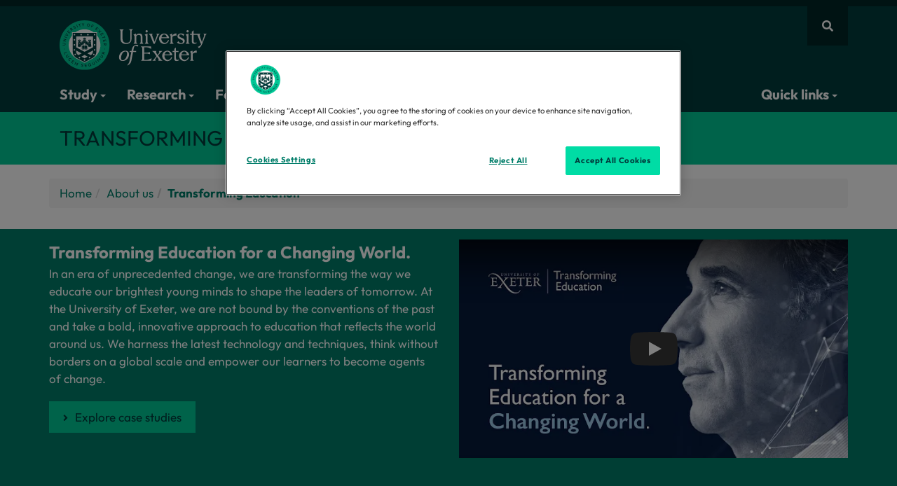

--- FILE ---
content_type: text/html; charset=UTF-8
request_url: https://www.exeter.ac.uk/about/transforming-education/
body_size: 12453
content:


<!DOCTYPE html>
<html lang="en">
<head>
<title>Transforming Education | Transforming Education | University of Exeter</title>
<meta charset="utf-8">
<meta name="viewport" content="width=device-width, initial-scale=1">
<meta name="author" content="University of Exeter"/>
<link rel="canonical" href="https://www.exeter.ac.uk/about/transforming-education/"/>
<meta name="description" content="Transforming Education for a Changing World. In an era of unprecedented change, we are transforming the way we educate our brightest young minds to shape the leaders of tomorrow." />

<meta property="og:title" content="Transforming Education | Transforming Education | University of Exeter"/>
<meta property="og:description" content=""/>
<meta property="og:image" content="https://www.exeter.ac.uk/v8media/global/images/opengraph-logo.jpg"/>

<meta property="og:type" content="website" />
<meta property="og:locale" content="en_GB"/>
<meta property="og:site_name" content="University of Exeter"/>
<meta name="twitter:title" content="Transforming Education | Transforming Education | University of Exeter"/>
<meta name="twitter:description" content=""/>
<meta name="twitter:card" content="summary"/>
<meta name="twitter:site" content="@uniofexeter"/>
<meta name="twitter:image" content="https://www.exeter.ac.uk/v8media/global/images/opengraph-logo.jpg"/>
<meta name="twitter:image:alt" content="The University of Exeter logo"/>
<link rel="preconnect" href="https://cdn-ukwest.onetrust.com"><link rel="preconnect" href="https://try.abtasty.com">
<link rel="preload" href="/v8media/global/css/fonts/outfit-v11-latin_latin-ext-regular.woff2" as="font" type="font/woff2" crossorigin="anonymous">
<link rel="preload" href="/v8media/global/css/fonts/outfit-v11-latin_latin-ext-700.woff2" as="font" type="font/woff2" crossorigin="anonymous">
<link rel="preload" href="/v8media/global/css/fonts/fa-brands-400.woff2" as="font" type="font/woff2" crossorigin="anonymous">
<link rel="preload" href="/v8media/global/css/fonts/fa-regular-400.woff2" as="font" type="font/woff2" crossorigin="anonymous">
<link rel="preload" href="/v8media/global/css/fonts/fa-solid-900.woff2" as="font" type="font/woff2" crossorigin="anonymous">
<link rel="shortcut icon" href="/v8media/global/images/favicon.ico"/>
<style>
@font-face{font-display:swap;font-family:'Outfit';font-style:normal;font-weight:400;src:url('/v8media/global/css/fonts/outfit-v11-latin_latin-ext-regular.woff2') format('woff2')}
@font-face{font-display:swap;font-family:'Outfit';font-style:normal;font-weight:700;src:url('/v8media/global/css/fonts/outfit-v11-latin_latin-ext-700.woff2') format('woff2')}
@font-face{font-display:swap;font-family:'Font Awesome 5 Brands';font-style:normal;font-weight:400;src:url('/v8media/global/css/fonts/fa-brands-400.woff2') format('woff2')}
@font-face{font-display:swap;font-family:'Font Awesome 5 Free';font-style:normal;font-weight:400;src:url('/v8media/global/css/fonts/fa-regular-400.woff2') format('woff2')}
@font-face{font-display:swap;font-family:'Font Awesome 5 Free';font-style:normal;font-weight:900;src:url('/v8media/global/css/fonts/fa-solid-900.woff2') format('woff2')}
</style>
<link rel="stylesheet" href="/v8media/global/css/global-stylesheet-v1.1.css" type="text/css" media="screen" />
<link href="/v8media/specificsites/transformingeducation/transforming-education.css" rel="stylesheet">
<script src="/v8media/global/js/lite-yt-embed.js" type="text/javascript"></script>
<style>#header .open .dropdown-menu{animation:myDelay .2s forwards}</style>
<style>


 
section#feature-0{
    background-color:  #007d69
}





/* styles for pages with left navigation */
#main-col.col-md-9 section.full-width-section {
         width: calc(100vw - 4px) !important;
    left: 32% !important;
    margin-left: calc(-51vw + 18px) !important;
z-index: -1;
}


@media only screen and (max-width : 989px) {


#main-col.col-md-9 section.full-width-section {
width: calc(100vw) !important;
    left: 50% !important;
margin-left: calc(-50vw) !important;
}

}
/* /styles for pages with left navigation */





/*
#feature p {
    font-size: 25px;
    font-weight: bold;
    line-height: 35px;
    text-shadow: 0 1px 2px rgba(0,0,0,.6);
    -moz-text-shadow: 0 1px 2px rgba(0,0,0,.6);
    display: inline-block;
    background: #0000007d;
    padding: 5px 15px 5px 15px;
}
#feature a {
    text-decoration: unset;
    text-underline-position: unset;
    color: #e4d695!important;
}
#feature h2 {
    font-size: 34px;
    font-weight: bold;
    line-height: 38px;
    margin-bottom: 20px;
    text-shadow: 0 1px 2px rgba(0,0,0,.6);
    -moz-text-shadow: 0 1px 2px rgba(0,0,0,.6);
    display: inline-block;
    background: #0000007d;
    padding: 5px 15px 5px 15px;
}
#feature h2, #feature a {
    color: #fff;
}
*/
</style>

<style>


 
section#feature-1{
    background-color:  #e0fff8
}





/* styles for pages with left navigation */
#main-col.col-md-9 section.full-width-section {
         width: calc(100vw - 4px) !important;
    left: 32% !important;
    margin-left: calc(-51vw + 18px) !important;
z-index: -1;
}


@media only screen and (max-width : 989px) {


#main-col.col-md-9 section.full-width-section {
width: calc(100vw) !important;
    left: 50% !important;
margin-left: calc(-50vw) !important;
}

}
/* /styles for pages with left navigation */





/*
#feature p {
    font-size: 25px;
    font-weight: bold;
    line-height: 35px;
    text-shadow: 0 1px 2px rgba(0,0,0,.6);
    -moz-text-shadow: 0 1px 2px rgba(0,0,0,.6);
    display: inline-block;
    background: #0000007d;
    padding: 5px 15px 5px 15px;
}
#feature a {
    text-decoration: unset;
    text-underline-position: unset;
    color: #e4d695!important;
}
#feature h2 {
    font-size: 34px;
    font-weight: bold;
    line-height: 38px;
    margin-bottom: 20px;
    text-shadow: 0 1px 2px rgba(0,0,0,.6);
    -moz-text-shadow: 0 1px 2px rgba(0,0,0,.6);
    display: inline-block;
    background: #0000007d;
    padding: 5px 15px 5px 15px;
}
#feature h2, #feature a {
    color: #fff;
}
*/
</style>

<style>
#main-col.col-md-9 section.full-width-section {
    width: calc(100vw - 18px) !important;
    position: relative !important;
    left: 50% !important;
    margin-left: calc(-50vw + 9px) !important;
    z-index: unset;
}
</style>
<meta name="funnelback.title" content="Transforming Education" /><meta name="funnelback.title" content="Transforming Education" />
<link rel="preload" href="https://cdn.shareaholic.net/assets/pub/shareaholic.js" as="script" />
<meta name="shareaholic:site_id" content="312b9f1adaff5515507ef2617dc7695f" />
<script data-cfasync="false" async src="https://cdn.shareaholic.net/assets/pub/shareaholic.js"></script>

<style>
.button{background:#00c896 !important;color:#003c3c !important}
.button:hover{color:#fff !important}
a {
    color: #007d69;
	}
	
	
	a:focus, a:hover {
    color: #00c896;
	}




</style>
<script>(function(w,d,s,l,i){w[l]=w[l]||[];w[l].push({'gtm.start':
new Date().getTime(),event:'gtm.js'});var f=d.getElementsByTagName(s)[0],
j=d.createElement(s),dl=l!='dataLayer'?'&l='+l:'';j.async=true;j.src=
'https://www.googletagmanager.com/gtm.js?id='+i+dl;f.parentNode.insertBefore(j,f);
})(window,document,'script','dataLayer','GTM-K4NS9FB');</script>
<script src="//try.abtasty.com/25815a6dd8d07c10e8a6399806c4f922.js"></script>
<script type="application/ld+json">
{
    "@context": "https://schema.org",
    "@graph": [
        {
            "@type": "CollegeOrUniversity",
            "url": "https://www.exeter.ac.uk/",
            "name": "University of Exeter",
            "logo": "https://www.exeter.ac.uk/v8media/global/images/UOE-green.svg",
            "description": "The University of Exeter combines world-class research with excellent student satisfaction, from our campuses in the South West of England, in Exeter and Cornwall.",
            "contactPoint": [ { "@type": "ContactPoint", "telephone": "+44 (0) 1392 661000", "contactType": "customer service" } ],
            "sameAs": [ "https://www.facebook.com/exeteruni", "https://twitter.com/uniofexeter", "https://www.youtube.com/user/universityofexeter", "https://www.linkedin.com/school/university-of-exeter", "https://www.instagram.com/uniofexeter/", "https://bsky.app/profile/exeter.ac.uk", "https://www.tiktok.com/@uniofexeter", "https://www.threads.com/@uniofexeter", "https://www.weibo.com/exeteruni", "https://en.wikipedia.org/wiki/University_of_Exeter", "https://www.ucas.com/explore/unis/91fd2fa0/university-of-exeter", "https://www.russellgroup.ac.uk/our-universities/university-exeter", "https://www.topuniversities.com/universities/university-exeter", "https://www.thecompleteuniversityguide.co.uk/universities/university-of-exeter", "https://www.timeshighereducation.com/world-university-rankings/university-exeter" ]
        },
        {
            "@type": "WebPage",
            "name": "Transforming Education | Transforming Education | University of Exeter",
            "url": "https://www.exeter.ac.uk/about/transforming-education/",
            "dateModified": "2025-05-01",
            "lastReviewed": "2025-05-01",
            "mainEntity": { "@type": "CollegeOrUniversity", "name": "University of Exeter", "url": "https://www.exeter.ac.uk/" }
        },
        {"@type":"BreadcrumbList","name":"Transforming Education | Transforming Education | University of Exeter","itemListElement":[{"@type":"ListItem","position":1,"name":"Home","item":{"@id":"https://www.exeter.ac.uk/","@type":"WebPage","name":"Home"}},{"@type":"ListItem","position":2,"name":"About us","item":{"@id":"https://www.exeter.ac.uk/about/","@type":"WebPage","name":"About us"}},{"@type":"ListItem","position":3,"name":"Transforming Education","item":{"@id":"https://www.exeter.ac.uk/about/transforming-education/","@type":"WebPage","name":"Transforming Education"}}]}    ]
}
</script>
<script>
var saveUTMtoCookie=function(){var e=location.href.substring(location.href.indexOf("?")+1).split("&"),t={};if(e.length>0){for(var o=0;o<e.length;o++)t[e[o].split("=")[0]]=e[o].split("=")[1];for(var a in t)window.localStorage?localStorage.setItem(a,t[a]):document.cookie=a+"="+t[a]+";max-age=86400;path=/"}};window.addEventListener("load",saveUTMtoCookie);
</script>
</head>
<body>
<!-- Google Tag Manager (noscript) -->
<noscript><iframe src="https://www.googletagmanager.com/ns.html?id=GTM-K4NS9FB"
height="0" width="0" style="display:none;visibility:hidden"></iframe></noscript>
<!-- End Google Tag Manager (noscript) -->  
  
              <a id="skip-to-content" class="sr-only sr-only-focusable" href="#main-col" aria-label="Skip to main content">Skip to main content</a>
<!-- header starts -->
<section id="site-search">
  <div id="site-search-collapse" class="panel-collapse collapse container">
    <div class="panel-body">
          <form action="https://search.exeter.ac.uk/s/search.html" method="GET" autocomplete="off">
<input type="hidden" name="collection" id="globalcollection" value="uoe~sp-search">
      <div class="input-group">
        <input type="hidden" name="search_param" value="all" id="search_param" class="input-lg">
        <input type="text" class="form-control input-lg" name="query" id="global-search" placeholder="Search the website" autofocus aria-label="Search website">
        <span class="input-group-btn">
        <button class="btn button btn-lg input-lg" type="submit" aria-label="search all">Search all</button>
        </span> </div>
        </form>
    </div>
  </div>
</section>
<nav id="header" class="navbar"><div class="container"><div class="row">

<a href="https://www.exeter.ac.uk" id="logo">
<img fetchpriority="high" src="https://www.exeter.ac.uk/v8media/recruitmentsites/images/homepage/uoe-logo.svg" alt="University of Exeter"/>
</a>
<style>@media(max-width:767px){#logo img{max-height:50px;height:auto;}}</style>

<div id="site-nav" style="display: flex;align-items: center;gap: 5px;">
<button type="button" class="fa fa-bars btn btn-link visible-xs hidden-sm hidden-md hidden-lg" data-toggle="collapse" data-parent="#accordion" aria-label="Quick links" data-target="#header-navbar" id="quick-links-but"></button>
<button type="button" class="fa fa-search btn btn-link" data-toggle="collapse" data-parent="#accordion" data-target="#site-search-collapse" aria-label="Website search"></button>
</div>
<div class="navbar-collapse collapse" id="header-navbar" data-hover="dropdown" data-animations="fadeInDown">
        <ul class="nav navbar-nav">
          <li class="dropdown dropdown-megamenu"><button type="button" class="dropdown-toggle btn btn-link" data-toggle="dropdown">Study <span class="caret"></span></button>
            <div class="dropdown-container dropdown-menu dropdownhover-bottom">
              <div class="container">
                <div class="col-sm-6 col-md-2">
                  <p class="col-title"><a href="https://www.exeter.ac.uk/study/">Study <i class="fas fa-chevron-right"></i></a></p>
                  <ul>
                    <li><a href="https://www.exeter.ac.uk/study/chooseexeter/">Choose Exeter</a></li>
                    <li><a href="https://www.exeter.ac.uk/our-campuses/">Our campuses</a></li>
                    <li><a href="https://www.exeter.ac.uk/student-life/">Student life</a></li>
                    <li><a href="https://www.exeter.ac.uk/study/careers/">Careers</a></li>
                    <li><a href="https://www.exeter.ac.uk/study/funding/">Funding and scholarships</a></li>
                    <li><a href="https://www.exeter.ac.uk/international-students/">International students</a></li>
                    <li><a href="https://www.exeter.ac.uk/study/ask-a-student/">Ask a current student</a></li>
                  </ul>
                </div>
                <div class="col-sm-6 col-md-2">
                  <p class="col-title"><a href="https://www.exeter.ac.uk/study/undergraduate/">Undergraduate <i class="fas fa-chevron-right"></i></a></p>
                  <ul>
                    <li><a href="https://www.exeter.ac.uk/undergraduate-degrees/">Courses</a></li>
                    <li><a href="https://www.exeter.ac.uk/open-days/">Open Days</a></li>
                    <li><a href="https://www.exeter.ac.uk/study/sign-up/">Prospectus</a></li>
                  </ul>
                </div>   
                <div class="col-sm-6 col-md-2">
                  <p class="col-title"><a href="https://www.exeter.ac.uk/study/postgraduate/">Masters <i class="fas fa-chevron-right"></i></a></p>
                  <ul>
                    <li><a href="https://www.exeter.ac.uk/study/postgraduate/courses/">Courses</a></li>
                    <li><a href="https://www.exeter.ac.uk/online-courses/">Online degrees and courses</a></li>
                    <li><a href="https://www.exeter.ac.uk/open-days/">Open Days</a></li>
                    <li><a href="https://www.exeter.ac.uk/study/sign-up/">Prospectus</a></li>
                  </ul>
                </div>
                <div class="col-sm-6 col-md-2">
                  <p class="col-title"><a href="https://www.exeter.ac.uk/study/pg-research/">PhD <i class="fas fa-chevron-right"></i></a></p>
                  <ul>
                    <li><a href="https://www.exeter.ac.uk/study/pg-research/degrees/">Research topics</a></li>
                    <li><a href="https://www.exeter.ac.uk/study/pg-research/funding/">Fees and funding</a></li>
                    <li><a href="https://www.exeter.ac.uk/study/pg-research/apply/">How to apply</a></li>
                    <li><a href="https://www.exeter.ac.uk/open-days/">Open Days</a></li>
                  </ul>
                </div>
				<div class="col-sm-6 col-md-2">
                  <p class="col-title"><a href="https://www.exeter.ac.uk/teacher-training/">Teacher training <i class="fas fa-chevron-right"></i></a></p>
                  <ul>
                    <li><a href="https://www.exeter.ac.uk/teacher-training/primary-pgce/">Primary PGCE</a></li>
                    <li><a href="https://www.exeter.ac.uk/teacher-training/secondary-pgce/">Secondary PGCE</a></li>
                    <li><a href="https://www.exeter.ac.uk/open-days/">Open Days</a></li>
                  </ul>
                </div>
				<div class="col-sm-6 col-md-2">
                  <p class="col-title"><a href="https://www.exeter.ac.uk/degree-apprenticeships/">Degree Apprenticeships <i class="fas fa-chevron-right"></i></a></p>
                  <ul>
                    <li><a href="https://www.exeter.ac.uk/degree-apprenticeships/programmes/">Programmes</a></li>
                    <li><a href="https://www.exeter.ac.uk/degree-apprenticeships/employers/">Employers</a></li>
                    <li><a href="https://www.exeter.ac.uk/degree-apprenticeships/apprentices/">Aspiring apprentices</a></li>
                  </ul>
                </div>
              </div>
            </div>
            <!-- /dropdown-container -->
          </li>
          <li class="dropdown dropdown-megamenu"><button type="button" class="dropdown-toggle btn btn-link" data-toggle="dropdown">Research <span class="caret"></span></button>
            <div class="dropdown-container dropdown-menu dropdownhover-bottom">
              <div class="container">
                <div class="col-sm-6 col-md-4">
				  <a href="https://www.exeter.ac.uk/research/">
					<p class="col-title">Our world-leading research <i class="fas fa-chevron-right"></i></p>
                    <p><img loading="lazy" decoding="async" fetchpriority="low" src="https://www.exeter.ac.uk/v8media/global/images/webp/clinic.webp" alt="Research"></p>
				    <p>Our research is changing the world - making it greener, healthier and fairer.</p>
				  </a>
                </div>            
                <div class="col-sm-6 col-md-4">
				  <a href="https://www.exeter.ac.uk/study/pg-research/">
                    <p class="col-title">PhDs and research degrees  <i class="fas fa-chevron-right"></i></p>
                      <p><img loading="lazy" decoding="async" fetchpriority="low" src="https://www.exeter.ac.uk/v8media/global/images/webp/phd.webp" alt="Students"></p>
					  <p>We are committed to nurturing talent and encouraging new ideas, making Exeter a great place to pursue Postgraduate Research.</p>
					</a>
                </div>
                <div class="col-sm-6 col-md-4">
                <a href="//www.exeterinnovation.com/">
                  <p class="col-title">Exeter Innovation <i class="fas fa-chevron-right"></i></p>
                  <p><img loading="lazy" decoding="async" fetchpriority="low" src="https://www.exeter.ac.uk/v8media/global/images/webp/transformational-change930x400.webp" alt="Hand holding pencil">  
                 </p>
                  <p>Exeter Innovation is a partner for transformative innovation. We harness the world leading research and education of the University of Exeter to create real and lasting impact, by working with organisations of all types and sizes on their innovation journey.</p>
                  </a> </div>
              </div>
            </div>
            <!-- /dropdown-container -->
          </li>
		<li><a href="https://www.exeterinnovation.com/" target="_blank">For business</a></li>
		<li><a href="https://www.exeter.ac.uk/global/">Global</a></li>
		<li> <a href="//www.exeter.ac.uk/departments/">Our departments</a> </li>
		<li class="dropdown dropdown-megamenu"> <button type="button" class="dropdown-toggle btn btn-link" data-toggle="dropdown">About us <span class="caret"></span></button>
            <div class="dropdown-container dropdown-menu dropdownhover-bottom">
              <div class="container">
                <div class="col-sm-6 col-md-3">
                  <p class="col-title"><a href="//www.exeter.ac.uk/about/">About the University <i class="fas fa-chevron-right"></i></a></p>
                  <ul>
                    <li><a href="https://www.exeter.ac.uk/about/governance/">Organisation</a></li>
                    <li><a href="https://www.exeter.ac.uk/about/vision/about/">Strategies</a></li>
                    <li><a href="https://www.exeter.ac.uk/about/community/uni/">Local community</a></li>
                    <li><a href="https://www.exeter.ac.uk/about/term-dates/">Term dates</a></li>
                    <li><a href="https://www.exeter.ac.uk/alumnisupporters/">Alumni and supporters</a></li>
                    <li><a href="https://fundraising.exeter.ac.uk">Fundraising campaign</a></li>
                    <li><a href="https://www.exeter.ac.uk/about/prospective/">Prospective staff</a></li>
                  </ul>
                </div>
                <div class="col-sm-6 col-md-3">
                  <p class="col-title"><a href="https://www.exeter.ac.uk/contact/">Contact us <i class="fas fa-chevron-right"></i></a></p>
                  <ul>
                    <li><a href="https://www.exeter.ac.uk/contact/">General enquiries</a></li>
                    <li><a href="https://www.exeter.ac.uk/about/socialmedia/">Social Media</a></li>
                    <li><a href="https://news.exeter.ac.uk/contact/">Press and media</a></li>
                  </ul>
				<p class="col-title">Business and partnerships</p>
                  <ul>
                    <li><a href="https://www.exeterinnovation.com/">Exeter Innovation</a></li>
                    <li><a href="https://greenfuturessolutions.com/">Green Future Solutions</a></li>
                    <li><a href="https://www.exeter.ac.uk/about/regionalengagement/">Regional Engagement</a></li>
                    <li><a href="https://business-school.exeter.ac.uk/executive-education/">Executive Education</a></li>
                    <li><a href="https://www.exeter.ac.uk/study/degreeapprenticeships/">Degree Apprenticeships</a></li>
                  </ul>
                </div>
                <div class="col-sm-6 col-md-3">
                  <p class="col-title"><a href="https://www.exeter.ac.uk/our-campuses/">Campuses and visitors <i class="fas fa-chevron-right"></i></a></p>
                  <ul>
                    <li><a href="https://www.exeter.ac.uk/our-campuses/">Campuses, maps and directions</a></li>
                    <li><a href="https://virtualtourcompany.co.uk/exeter_university/index.html">Virtual tours</a></li>
                    <li><a href="https://www.artsandcultureexeter.co.uk">Arts and culture</a></li>
                    <li><a href="https://sport.exeter.ac.uk">Sports facilities</a></li>
                    <li><a href="https://event.exeter.ac.uk">Events and conferences</a></li>
                    <li><a href="https://bookings.eventexeter.com/">Holiday accommodation</a></li>
                    <li><a href="https://www.exeter.ac.uk/departments/campusservices/eatandshop/">Eat and shop</a></li>
                  </ul>
                 <p class="col-title">University of Exeter, Cornwall</p>
                  <ul>
                    <li><a href="https://www.exeter.ac.uk/about/cornwall/">Discover the University of Exeter, Cornwall: world-class education in a unique coastal setting.</a></li>
                </ul>
                </div>
               <div class="col-sm-6 col-md-3">
                 <p class="col-title"><a href="https://news.exeter.ac.uk/">News <i class="fas fa-chevron-right"></i></a></p>
                 <div id="display-feed-mega-menu"></div>
                  <ul>
                    <li><a href="https://news.exeter.ac.uk/">View all news</a></li>
                    <li><a href="https://www.exeter.ac.uk/events/">View all events</a></li>
                  </ul>
                </div>
              </div>
            </div>
            <!-- /dropdown-container -->
          </li>
<li class="dropdown dropdown-megamenu nav-item-right"><button type="button" class="dropdown-toggle btn btn-link" data-toggle="dropdown">Quick links <span class="caret"></span></button>
<div class="dropdown-container dropdown-menu dropdownhover-bottom">
	<div class="container">
    <div class="col-xs-12 col-sm-4">
      <p class="col-title">Popular links</p>
      <ul>
        <li><a rel="nofollow" target="_blank" href="https://outlook.com/owa/exeter.ac.uk">Email web access</a></li>
        <li><a rel="nofollow" target="_blank" href="https://ele.exeter.ac.uk/">ELE</a></li>
        <li><a rel="nofollow" target="_blank" href="https://sid.exeter.ac.uk/">SID</a></li>
        <li><a href="https://sport.exeter.ac.uk/">Sport</a></li>
        <li><a href="https://www.exeter.ac.uk/alumnisupporters/">Alumni and supporters</a></li>
        <li><a href="https://www.exeter.ac.uk/about/term-dates/">Term dates</a></li>
        <li><a rel="nofollow" target="_blank" href="https://jobs.exeter.ac.uk/">Job vacancies</a></li>
        <li><a href="https://www.exeter.ac.uk/departments/inclusion/">Equality, diversity, and inclusion</a></li>
      </ul>
    </div>
    <div class="col-xs-12 col-sm-4">
      <p class="col-title"><a href="https://www.exeter.ac.uk/students/">Students <i class="fas fa-chevron-right"></i></a></p>
      <ul>
        <li><a href="https://www.exeter.ac.uk/departments/library/">Library</a></li>
        <li><a href="https://www.exeter.ac.uk/students/myexeter/">MyExeter (student app)</a></li>
        <li><a href="https://www.exeter.ac.uk/students/finance/makeapayment/">Make a payment</a></li>
        <li><a rel="nofollow" target="_blank" href="https://mytimetable.exeter.ac.uk">Timetable</a></li>
        <li><a href="https://www.exeter.ac.uk/study/studyinformation/">Programme and module information</a></li>
        <li><a href="https://www.exeter.ac.uk/students/graduation/">Graduation</a></li>
        <li><a href="https://www.exeter.ac.uk/students/newstudents/">New students</a></li>
        <li><a href="https://www.exeter.ac.uk/students/returning-students/">Returning students</a></li>
      </ul>
    </div>
    <div class="col-xs-12 col-sm-4">
      <p class="col-title"><a href="https://www.exeter.ac.uk/staff/">Staff <i class="fas fa-chevron-right"></i></a></p>
      <ul>
        <li><a rel="nofollow" target="_blank" href="https://psconnect.exeter.ac.uk/">PS Connect Portal</a></li>
        <li><a rel="nofollow" target="_blank" href="https://staff.exeter.ac.uk/hrpr_ess/ess/dist/#/login?page=login">Trent</a></li>
        <li><a href="https://www.exeter.ac.uk/departments/finance/contact/">Finance Helpdesk</a></li>
        <li><a rel="nofollow" target="_blank" href="https://uoeitservicedesk-apps.easyvista.com/s/selfservice">IT Service Desk</a></li>
        <li><a href="https://www.exeter.ac.uk/departments/timetable/">Room Bookings</a></li>
        <li><a rel="nofollow" target="_blank" href="https://srs.exeter.ac.uk/urd/sits.urd/run/siw_lgn">SRS</a></li>
        <li><a rel="nofollow" target="_blank" href="https://universityofexeteruk.sharepoint.com/sites/DataConnect/SitePages/Portal.aspx">Data Connect</a></li>
        <li><a rel="nofollow" target="_blank" href="https://universityofexeteruk.sharepoint.com/sites/Profiles">Staff profiles</a></li>
      </ul>
    </div>
  </div>
</div>
</li>
</ul>
</div>
<!-- /.navbar-collapse -->
</div>
</div>
<!-- /.container -->
</nav>
<!-- /header -->  
<section id="section-title">
  <div class="container">
    <div class="row">
      <div class="col-md-12">
     <p>Transforming Education</p>
</div>
    </div>
  </div>
</section>
<div class="container" id="main-container">
  <div class="row">
    
    <div class="col-md-12">  
      <ul class='breadcrumb'><li><a href='/'>Home</a></li><li><a href="/about/">About us</a></li><li>Transforming Education</li></ul>
    </div>
    
    <div class="col-md-3" id="side-nav-col">
    	<div id="sidebar-navbar-toggle" class="navbar-header"><button type="button" class="navbar-toggle" data-toggle="collapse" data-target="#sidebar-navbar">Menu <i class="fas fa-bars"></i></button></div><div class="navbar-collapse collapse" id="sidebar-navbar" data-hover="dropdown" data-animations="fadeInDown"><ul class="nav navbar-nav" id="sidebar"><li id="top-section"><a href="/about/transforming-education/">Transforming Education</a></li><li><a href="/about/transforming-education/reimagined/">Learning Reimagined</a></li><li><a href="/about/transforming-education/without-borders/">Education without Borders</a></li><li><a href="/about/transforming-education/co-creators/">Students as Co-creators</a></li></ul></div>    
      </div>
    <!-- /#side-nav-col -->
        
    <div class="col-md-9" id="main-col">
    
        <span id="d.en.76295"></span>
<section class="full-width-section " id="feature-0">



 


    <div class="container"><span id="d.en.76297"></span>
<!-- start of panel set --><div class="feature-box-set">


<!-- panel template -->
<div class="col-md-6 feature-box ">


 
  
  


 
        <p class="panel-title">Transforming Education for a Changing World.</p>
     


	
     
         
    
     
     
      <p>In an era of unprecedented change, we are transforming the way we educate our brightest young minds to shape the leaders of tomorrow. At the University of Exeter, we are not bound by the conventions of the past and take a bold, innovative approach to education that reflects the world around us. We harness the latest technology and techniques, think without borders on a global scale and empower our learners to become agents of change.</p>
      <a href="#case_studies" class="button">Explore case studies</a>
      
      


      
      
</div>
<!-- /panel template -->


<span id="d.en.76298"></span>



<!-- panel template -->
<div class="col-md-6 feature-box ">


 
  
  





	
     
     
		<div class="embed-responsive embed-responsive-16by9">
        	<lite-youtube videoid='BOJyc8KEIvk' title=''></lite-youtube>
		</div>
 	    
    
     
     
      
      
      
      


      
      
</div>
<!-- /panel template -->


</div><!-- end of panel set -->    </div>
</section><span id="d.en.74597"></span>
<!-- start of panel set --><div class="feature-box-set">


<!-- panel template -->
<div class="col-md-4 col-sm-6 feature-box image-link-panel">


 
<a class="fb-full-link" href="/about/transforming-education/reimagined/">

  
  





	 
           <p>              <img src="/v8media/specificsites/transformingeducation/learning-reimagined.jpg" alt="" /></p>
     
     
         
    
     
     
      
      <div class="content">
<h3>Learning <span>reimagined</span></h3>
<hr>
<p class="text">Cultivating innovation and collaboration by creating spaces where academics can discover, develop and explore new ideas.</p>
<p class="link">Explore</p>
</div>
      
      
</a>

      
      
</div>
<!-- /panel template -->


<span id="d.en.74598"></span>



<!-- panel template -->
<div class="col-md-4 col-sm-6 feature-box image-link-panel">


 
<a class="fb-full-link" href="/about/transforming-education/without-borders/">

  
  





	 
           <p>              <img src="/v8media/specificsites/transformingeducation/education-without-borders.jpg" alt="" /></p>
     
     
         
    
     
     
      
      <div class="content">
<h3><span>Education</span>without Borders</h3>
<hr>
<p class="text">We are educating students to meet global challenges, working with students and academics from across the world.</p>
<p class="link">Explore</p>
</div>
      
      
</a>

      
      
</div>
<!-- /panel template -->


<span id="d.en.74600"></span>



<!-- panel template -->
<div class="col-md-4 col-sm-6 feature-box image-link-panel">


 
<a class="fb-full-link" href="/about/transforming-education/co-creators/">

  
  





	 
           <p>              <img src="/v8media/specificsites/transformingeducation/students-as-co-creators.jpg" alt="" /></p>
     
     
         
    
     
     
      
      <div class="content">
<h3>Students as <span>Co-creators</span></h3>
<hr>
<p class="text">Our students are our partners and play an active role in shaping their education.</p>
<p class="link">Explore</p>
</div>
      
      
</a>

      
      
</div>
<!-- /panel template -->


</div><!-- end of panel set --><span id="d.en.76299"></span>
<!-- start of panel set --><div class="feature-box-set">


<!-- panel template -->
<div class="col-md-12 feature-box ">


 
  
  


 
        <p class="panel-title">We are committed to adaptability and exploration of new methods and encourage our colleagues to continually create and develop new and innovative ways to engage their students. Our unique initiatives such as the Education Incubator, encourage our staff to conceive and nurture their creative ideas by providing them with the space and support to bring them to fruition as we continually strive to find and adopt best practice. We do this by using transformative methods including technology, community engagement, gamification of learning and more to deliver an education that energises and engages our learners.</p>
     


	
     
         
    
     
     
      
      
      
      


      
      
</div>
<!-- /panel template -->


<span id="d.en.76300"></span>



<!-- panel template -->
<div class="col-md-6 feature-box ">


 
  
  





	
     
         
    
     
     
      <p>We firmly believe that in a globalised world, our learners should develop a truly international mindset and not be constrained by geographic or disciplinary boundaries. We offer a wealth of opportunities to work and engage with students and educators from across the globe and academic spectrum &ndash; broadening their horizons and shaping them into citizens of the world. This is illustrated by our conception and leadership of Future17, the Sustainable Development Goals Challenge Program. In association with QS, we are bringing together students from across all six continents to work alongside global organisations in virtual groups to develop solutions to help meet the UN&rsquo;s SDGs.</p>
<p>Above all else, at the University of Exeter, our students are at the heart of their own education. We do not believe that the delivery of education should be a one-way street and our learners are empowered and encouraged to be active participants in their learning journey.</p>
      
      
      


      
      
</div>
<!-- /panel template -->


<span id="d.en.76301"></span>



<!-- panel template -->
<div class="col-md-6 feature-box ">


 
  
  





	
     
         
    
     
     
      <p>Our students play a significant role in shaping their own curricula and work with members of staff to enhance our teaching methods and techniques. We are dedicated to facilitating success for all students and consider it our responsibility to adjust our approach to meet their diverse needs. Elsewhere, the University supports its students to devise and develop their own ideas for the future, harnessing their entrepreneurial spirit and helping them to forge their own path.</p>
<p>Our approach to education is founded on an ideology focused on innovation, sustainability and co-creation which cascades through every discipline at the University of Exeter, forming a bedrock upon which truly breakthrough thinking can thrive.</p>
<p><strong>We&rsquo;re not just delivering education, we&rsquo;re transforming education.</strong></p>
      
      
      


      
      
</div>
<!-- /panel template -->


</div><!-- end of panel set --><span id="d.en.76302"></span>
<section class="full-width-section " id="feature-1">



 


    <div class="container"><span id="d.en.76304"></span>
<!-- start of panel set --><div class="feature-box-set">


<!-- panel template -->
<div class="col-md-12 feature-box ">


 
  
  





	
     
         
    
     
     
      <h3>Case studies<a name="case_studies"></a></h3>
      
      
      


      
      
</div>
<!-- /panel template -->


</div><!-- end of panel set --><span id="d.en.76306"></span>
<!-- start of panel set --><div class="feature-box-set">


<!-- panel template -->
<div class="col-md-6 feature-box ">


 
  
  





	 
           <p>              <img src="/v8media/specificsites/transformingeducation/the-education-incubator_930.jpg" alt="" /></p>
     
     
         
    
     
     
      <h3>The Education Incubator</h3>
<p>We are cultivating innovation and collaboration by creating spaces where academics can discover, develop and explore new ideas.</p>
<p><a title="Home &raquo; University website &raquo; Home &raquo; About us &raquo; Transforming Education &raquo; Learning Reimagined &raquo; The Education Incubator" href="SiteManager?ctfn=hierarchy&amp;fnno=10&amp;sid=231806&amp;lang=en&amp;sslinkid=2"><a href="/about/transforming-education/reimagined/incubator/">&rsaquo; Read more</a></a></p>
      
      
      


      
      
</div>
<!-- /panel template -->


<span id="d.en.76307"></span>



<!-- panel template -->
<div class="col-md-6 feature-box ">


 
  
  





	 
           <p>              <img src="/v8media/specificsites/transformingeducation/hero930x500.jpg" alt="" /></p>
     
     
         
    
     
     
      <h3>Students of Enterprise: Innovate, Collaborate and Accelerate</h3>
<p>At the University of Exeter, we are committed to challenging our ambitious and inquisitive students to become global citizens and Students of Enterprise.</p>
<p><a title="Home &raquo; University website &raquo; Home &raquo; About us &raquo; Transforming Education &raquo; Students as Co-creators &raquo; Students of Enterprise" href="SiteManager?ctfn=hierarchy&amp;fnno=10&amp;sid=234369&amp;lang=en&amp;sslinkid=3"><a href="/about/transforming-education/co-creators/enterprise/">&rsaquo; Read more</a></a></p>
      
      
      


      
      
</div>
<!-- /panel template -->


</div><!-- end of panel set --><span id="d.en.76309"></span>
<!-- start of panel set --><div class="feature-box-set">


<!-- panel template -->
<div class="col-md-6 feature-box ">


 
  
  





	 
           <p>              <img src="/v8media/specificsites/transformingeducation/future17.jpg" alt="" /></p>
     
     
         
    
     
     
      <h3>Future17 &ndash; The Sustainable Development Goals Challenge Program</h3>
<p>The University of Exeter and QS are collaborating to lead the creation of a transformative educational partnership between the world&rsquo;s leading universities and global organisations. We aim to empower and enable the next generation of students to answer the questions that will shape today, tomorrow and the future for us all.</p>
<p><a title="Home &raquo; University website &raquo; Home &raquo; About us &raquo; Transforming Education &raquo; Education without Borders &raquo; Future17" href="SiteManager?ctfn=hierarchy&amp;fnno=10&amp;sid=231819&amp;lang=en&amp;sslinkid=1"><a href="/about/transforming-education/without-borders/future17/">&rsaquo; Read more</a></a></p>
      
      
      


      
      
</div>
<!-- /panel template -->


<span id="d.en.76310"></span>



<!-- panel template -->
<div class="col-md-6 feature-box ">


 
  
  





	 
           <p>              <img src="/v8media/specificsites/transformingeducation/colombia-field-trip.jpg" alt="" /></p>
     
     
         
    
     
     
      <h3>How a Colombia field trip became a successful virtual exchange</h3>
<p>Field trips and study visits are an essential part of the educational experience at the University of Exeter. A particularly successful trip for students from our College of Medicine and Health was given a new lease of life as a result of the pandemic.</p>
<p><a title="Home &raquo; University website &raquo; Home &raquo; About us &raquo; Transforming Education &raquo; Education without Borders &raquo; Case studies &raquo; How a Colombia field trip became a successful virtual exchange" href="SiteManager?ctfn=hierarchy&amp;fnno=10&amp;sid=231831&amp;lang=en&amp;sslinkid=1"><a href="/about/transforming-education/without-borders/casestudies/colombia/">&rsaquo; Read more</a></a></p>
      
      
      


      
      
</div>
<!-- /panel template -->


</div><!-- end of panel set --><span id="d.en.76312"></span>
<!-- start of panel set --><div class="feature-box-set">


<!-- panel template -->
<div class="col-md-3 col-sm-6 feature-box ">


 
  
  





	 
           <p>              <img src="/v8media/specificsites/transformingeducation/the-playful-university930.jpg" alt="" /></p>
     
     
         
    
     
     
      <h3>The Playful University and the Joy of Learning.</h3>
<p>Driven by an ethos of delivering education through innovation and by adapting creative approaches, we&rsquo;ve been working on a range of projects under the banner of &lsquo;The Playful University&rsquo;, solving problems and overcoming obstacles with joy, engagement and a sense of fun.</p>
<p><a title="Home &raquo; University website &raquo; Home &raquo; About us &raquo; Transforming Education &raquo; Learning Reimagined &raquo; Case studies &raquo; The playful univeristy and the joy of learning" href="SiteManager?ctfn=hierarchy&amp;fnno=10&amp;sid=231826&amp;lang=en&amp;sslinkid=1"><a href="/about/transforming-education/reimagined/casestudies/playful/">&rsaquo;&nbsp;Read more</a></a></p>
      
      
      


      
      
</div>
<!-- /panel template -->


<span id="d.en.76313"></span>



<!-- panel template -->
<div class="col-md-3 col-sm-6 feature-box ">


 
  
  





	 
           <p>              <img src="/v8media/specificsites/transformingeducation/bringing-learning-back930.jpg" alt="" /></p>
     
     
         
    
     
     
      <h3>Bringing Learning Back: The Festival of Discovery</h3>
<p>Our Festival of Discovery is shaped around students and informed by our ethos of enabling a more interactive experience while empowering students to take control of their learning journey.</p>
<p><a title="Home &raquo; University website &raquo; Home &raquo; About us &raquo; Transforming Education &raquo; Students as Co-creators &raquo; Case studies &raquo; Bringing Learning Back: The Festival of Discovery" href="SiteManager?ctfn=hierarchy&amp;fnno=10&amp;sid=231838&amp;lang=en&amp;sslinkid=1"><a href="/about/transforming-education/co-creators/casestudies/discovery/">&rsaquo;&nbsp;Read more</a></a></p>
      
      
      


      
      
</div>
<!-- /panel template -->


<span id="d.en.76314"></span>



<!-- panel template -->
<div class="col-md-3 col-sm-6 feature-box ">


 
  
  





	 
           <p>              <img src="/v8media/specificsites/transformingeducation/creation-through-collaboration930.jpg" alt="" /></p>
     
     
         
    
     
     
      <h3>Creation Through Collaboration</h3>
<p>We&rsquo;re championing opportunities for our students to engage with students from a range of disciplines and countries, as well as learning from academics from international partner universities. Ours is a truly global approach, unlimited by traditional boundaries and dedicated to opening up innovative opportunities for all.</p>
<p><a title="Home &raquo; University website &raquo; Home &raquo; About us &raquo; Transforming Education &raquo; Education without Borders &raquo; Case studies &raquo; Creation Through Collaboration" href="SiteManager?ctfn=hierarchy&amp;fnno=10&amp;sid=231834&amp;lang=en&amp;sslinkid=1"><a href="/about/transforming-education/without-borders/casestudies/collaboration/">&rsaquo;&nbsp;Read more</a></a></p>
      
      
      


      
      
</div>
<!-- /panel template -->


<span id="d.en.76315"></span>



<!-- panel template -->
<div class="col-md-3 col-sm-6 feature-box ">


 
  
  





	 
           <p>              <img src="/v8media/specificsites/transformingeducation/vr-in-medical-imaging930_(1).jpg" alt="" /></p>
     
     
         
    
     
     
      <h3>Using virtual reality in medical imaging</h3>
<p>Technology plays a key role in modern education and the University of Exeter is at the forefront, giving students the opportunity to learn in ways that would have been unimaginable just a generation ago.</p>
<p><a title="Home &raquo; University website &raquo; Home &raquo; About us &raquo; Transforming Education &raquo; Learning Reimagined &raquo; Case studies &raquo; Using virtual reality in medical imaging" href="SiteManager?ctfn=hierarchy&amp;fnno=10&amp;sid=231829&amp;lang=en&amp;sslinkid=1"><a href="/about/transforming-education/reimagined/casestudies/virtual_reality/">&rsaquo;&nbsp;Read more</a></a></p>
      
      
      


      
      
</div>
<!-- /panel template -->


</div><!-- end of panel set -->    </div>
</section>        
    </div>
    <!-- /#main-col --><!-- <span id="d.en.76295"></span> --><span id="d.en.76297"></span><span id="d.en.76298"></span><span id="d.en.74597"></span><span id="d.en.74598"></span><span id="d.en.74600"></span><span id="d.en.76299"></span><span id="d.en.76300"></span><span id="d.en.76301"></span><!-- <span id="d.en.76302"></span> --><span id="d.en.76304"></span><span id="d.en.76306"></span><span id="d.en.76307"></span><span id="d.en.76309"></span><span id="d.en.76310"></span><span id="d.en.76312"></span><span id="d.en.76313"></span><span id="d.en.76314"></span><span id="d.en.76315"></span></div>
</div>
              <!-- footer -->
<section id="footer">
  <div class="container">
    <div class="row">
      <div class="col-xs-6 col-sm-4 col-lg-4">
        <p><a href="https://www.exeter.ac.uk/" aria-label="University homepage"><img id="footer-logo" src="https://www.exeter.ac.uk/v8media/recruitmentsites/images/homepage/uoe-logo.svg" alt="University of Exeter logo" /></a></p>
        <div id="sm-icons">
          <p class="col-title">Connect with us</p>
          <a class="fab fa-facebook" href="https://www.facebook.com/exeteruni" target="_blank" aria-label="Facebook link"></a> <a class="fab fa-youtube" href="https://www.youtube.com/user/universityofexeter" target="_blank" aria-label="Youtube link"></a> <a class="fab fa-linkedin" href="https://www.linkedin.com/school/11826?pathWildcard=11826" target="_blank" aria-label="LinkedIn link"></a> <a href="https://www.tiktok.com/@uniofexeter" target="_blank"><img loading="lazy" decoding="async" fetchpriority="low" src="https://www.exeter.ac.uk/v8media/global/images/tiktok-icon-white.webp" alt="Tiktok link" class="tiktok-link"></a> <a href="https://www.threads.net/@uniofexeter" target="_blank"><img loading="lazy" decoding="async" fetchpriority="low" src="https://www.exeter.ac.uk/v8media/global/images/threads-icon-white.webp" alt="Threads link" class="threads-link"></a> <a class="fab fa-instagram" href="https://instagram.com/uniofexeter" target="_blank" aria-label="Instagram link"></a> <a class="fab fa-weixin" href="https://www.exeter.ac.uk/about/socialmedia/#tab7" target="_blank" aria-label="WeChat link"></a> <a class="fab fa-weibo" href="https://www.weibo.com/exeteruni" target="_blank" aria-label="Weibo link"></a> <a href="https://www.universityofexeter.cn/" target="_blank" onclick="_gaq.push(['_trackEvent', 'Utility links', 'Chinese link clicked'])" aria-label="中文网">中文网</a>
</div>
    
    <p id="logos"><a href="https://russellgroup.ac.uk/our-universities/university-exeter" target="_blank"><img loading="lazy" decoding="async" fetchpriority="low" src="https://www.exeter.ac.uk/v8media/global/images/footer-russell-group.webp" alt="Russell Group logo" /></a><a href="https://www.exeter.ac.uk/departments/inclusion/accreditations/athenaswan/" target="_blank"><img loading="lazy" decoding="async" fetchpriority="low" src="https://www.exeter.ac.uk/v8media/global/images/footer-athena.webp" alt="Athena Swan logo" /></a><a href="https://www.exeter.ac.uk/about/facts/tef/"><img loading="lazy" decoding="async" fetchpriority="low" src="https://www.exeter.ac.uk/v8media/global/images/TEF-gold-gold-gold-120x.webp" alt="2023 Teaching Excellence Framework assessment logo" /></a></p>
      </div>
      <div class="col-xs-6 col-sm-4 col-lg-2">
        <p class="col-title">Information for:</p>
        <ul class="list list-links">
          <li><a href="https://www.exeter.ac.uk/students/">Current students</a></li>
          <li><a href="https://www.exeter.ac.uk/students/newstudents/">New students</a></li>
          <li><a href="https://www.exeter.ac.uk/staff/">Staff</a></li>
          <li><a href="https://www.exeter.ac.uk/alumnisupporters/">Alumni and supporters</a></li>
        </ul>
        <p class="col-title">Quick links</p>
        <ul class="list list-links">
          <li><a href="https://www.exeter.ac.uk/contact/">Contact us</a></li>
          <li><a rel="nofollow" target="_blank" href="https://outlook.com/owa/exeter.ac.uk">Email</a></li>
          <li><a href="https://www.exeter.ac.uk/students/myexeter/">MyExeter</a></li>
          <li><a rel="nofollow" target="_blank" href="https://jobs.exeter.ac.uk/">Job vacancies</a></li>
          <li><a href="https://www.exeter.ac.uk/departments/library/">Library</a></li>
          <li><a rel="nofollow" target="_blank" href="https://psconnect.exeter.ac.uk/">PS Connect Portal</a></li>
          <li><a rel="nofollow" target="_blank" href="https://sid.exeter.ac.uk/">SID</a></li>
 
        </ul>
      </div>
      <div class="col-sm-4 col-lg-2 hidden-xs">
        <p class="col-title">Campuses</p>
        <div id="streatham-campus"><p>Streatham Campus</p>
          <a href="https://www.exeter.ac.uk/our-campuses/streatham-campus/"><i class="fas fa-map-marker-alt"></i> Find us</a> <a href="https://www.exeter.ac.uk/contact/"><i class="fas fa-phone"></i> Contact</a> </div>
        <div id="stlukes-campus"><p>St Luke's Campus</p>
          <a href="https://www.exeter.ac.uk/our-campuses/st-lukes-campus/"><i class="fas fa-map-marker-alt"></i> Find us</a> <a href="https://www.exeter.ac.uk/contact/"><i class="fas fa-phone"></i> Contact</a> </div>
        <div id="penryn-campus"><p>Penryn Campus</p>
          <a href="https://www.exeter.ac.uk/our-campuses/penryn-campus/"><i class="fas fa-map-marker-alt"></i> Find us</a> <a href="https://www.exeter.ac.uk/contact/"><i class="fas fa-phone"></i> Contact</a> </div>
<div id="truro-campus"><p>Truro Campus</p>
          <a href="https://www.exeter.ac.uk/our-campuses/truro-campus/"><i class="fas fa-map-marker-alt"></i> Find us</a> <a href="https://www.exeter.ac.uk/contact/"><i class="fas fa-phone"></i> Contact</a> </div>
      </div>
      <div class="col-md-4 hidden-xs hidden-sm hidden-md">
        <div id="footer-map">
            <i class="fas fa-map-marker-alt" id="stlukes-marker"></i>
            <i class="fas fa-map-marker-alt" id="streatham-marker"></i>
            <i class="fas fa-map-marker-alt" id="penryn-marker"></i>
<i class="fas fa-map-marker-alt" id="truro-marker"></i>
        </div>
      </div>
    </div>
  </div>
  <div id="footer-bot-links">
    <div class="container">
      <div class="row">
        <div class="col-sm-12">
        
        <div class="navbar-header">
        <button type="button" class="navbar-toggle" data-toggle="collapse" data-target="#footer-navbar" aria-expanded="true">Footer links <i class="fas fa-bars"></i></button>
      </div>
        
        <div class="navbar-collapse collapse" id="footer-navbar" data-hover="dropdown" data-animations="fadeInDown">
        <ul class="nav navbar-nav">
            <li><a href="https://www.exeter.ac.uk/about/oursite/">Using our site</a></li>
<li><a href="https://www.exeter.ac.uk/about/oursite/accessibility/">Accessibility</a></li>
            <li><a href="https://www.exeter.ac.uk/about/oursite/dataprotection/foi/">Freedom of Information</a></li>
            <li><a href="https://www.exeter.ac.uk/about/modern-slavery-act/">Modern Slavery Act Statement</a></li>
            <li><a href="https://www.exeter.ac.uk/about/oursite/dataprotection/request/">Data Protection</a></li>
            <li><a href="https://www.exeter.ac.uk/about/oursite/copyright/">Copyright & disclaimer</a></li>
            <li><a href="https://www.exeter.ac.uk/about/oursite/privacy/">Privacy</a></li>
            <li><a href="https://www.exeter.ac.uk/about/sitemap/">Site map</a></li>
<li><a href="javascript:" onclick="Optanon.ToggleInfoDisplay()" class="ot-sdk-show-settings">Cookie settings</a></li>
        </ul>
       </div>
        </div>
      </div>
    </div>
  </div>
</section>
<!-- /footer -->
<script defer>
// #display-feed-mega-menu
function formatDate(e){var t=new Date(e);return t.getDate()+" "+["Jan","Feb","Mar","Apr","May","Jun","Jul","Aug","Sep","Oct","Nov","Dec"][t.getMonth()]+" "+t.getFullYear()}fetch("https://news.exeter.ac.uk/wp-json/wp/v2/posts?categories=133&per_page=1&_embed=wp:featuredmedia&_fields=id,link,title,date,_links.wp:featuredmedia").then((function(e){if(!e.ok)throw new Error("HTTP error! Status: "+e.status);return e.json()})).then((function(e){for(var t=null,r=0;r<e.length;r++)if(e[r]._embedded&&e[r]._embedded["wp:featuredmedia"]&&e[r]._embedded["wp:featuredmedia"][0]&&e[r]._embedded["wp:featuredmedia"][0].source_url){t=e[r];break}if(t){var n='<a href="'+t.link+'"><img loading="lazy" decoding="async" fetchpriority="low" src="'+t._embedded["wp:featuredmedia"][0].source_url+'" alt="'+t.title.rendered+'"><p class="news-title" style="margin-top: 10px; font-size: 15px;">'+t.title.rendered+'</p><p style="font-size: 15px;">'+formatDate(t.date)+"</p></a>",a=document.getElementById("display-feed-mega-menu");a&&(a.innerHTML=n)}})).catch((function(e){console.error("Error fetching posts:",e)}));
</script><script src="/v8media/global/js/jquery-2.2.4.min.js" type="text/javascript"></script>
<script src="/v8media/global/js/bootstrap.min.js" type="text/javascript"></script>
<script>$("#site-search-collapse").on("shown.bs.collapse",function(){$("#site-search #query").focus()}),$("#quick-links-collapse").on("shown.bs.collapse",function(){$("#quick-links-collapse a:eq(0)").focus()}),$("#site-search-collapse").on("shown.bs.collapse",function(){$(document).click(function(e){!$(e.target).closest("#site-search").length&&$("#site-search-collapse").hasClass("in")&&$("#site-search-collapse").collapse("hide")})}),$("#quick-links-collapse").on("shown.bs.collapse",function(){$(document).click(function(e){!$(e.target).closest("#quick-links").length&&$("#quick-links-collapse").hasClass("in")&&$("#quick-links-collapse").collapse("hide")})}),$(".dropdown-menu #carousel-global-map").click(function(e){e.stopImmediatePropagation()}),$("#map-section .carousel-indicators li a").on("click",function(e){$("#carousel-global-map").carousel($(".carousel-indicators li a").index(this)),$(".carousel-indicators li a i").removeClass("pulse"),$(this).find("i").addClass("pulse")}),$("#streatham-campus").mouseenter(function(){$("#streatham-marker").animate({fontSize:"35px",top:"-=10px",left:"-=4px"},"fast"),$("#streatham-campus").css("background","#69b3e7"),$("#streatham-marker").css("zIndex","9999999")}),$("#streatham-campus").mouseleave(function(){$("#streatham-marker").animate({fontSize:"25px",top:"+=10px",left:"+=4px"},"fast"),$("#streatham-campus").css("background","none"),$("#streatham-marker").css("zIndex","9999998")}),$("#stlukes-campus").mouseenter(function(){$("#stlukes-marker").animate({fontSize:"35px",top:"-=10px",left:"-=4px"},"fast"),$("#stlukes-campus").css("background","#f9423a"),$("#stlukes-marker").css("zIndex","9999999")}),$("#stlukes-campus").mouseleave(function(){$("#stlukes-marker").animate({fontSize:"25px",top:"+=10px",left:"+=4px"},"fast"),$("#stlukes-campus").css("background","none"),$("#stlukes-marker").css("zIndex","9999998")}),$("#penryn-campus").mouseenter(function(){$("#penryn-marker").animate({fontSize:"35px",top:"-=10px",left:"-=4px"},"fast"),$("#penryn-campus").css("background","#9569be"),$("#penryn-marker").css("zIndex","9999999")}),$("#penryn-campus").mouseleave(function(){$("#penryn-marker").animate({fontSize:"25px",top:"+=10px",left:"+=4px"},"fast"),$("#penryn-campus").css("background","none"),$("#penryn-marker").css("zIndex","9999998")}),$("#truro-campus").mouseenter(function(){$("#truro-marker").animate({fontSize:"35px",top:"-=10px",left:"-=4px"},"fast"),$("#truro-campus").css("background","#b46a55"),$("#truro-marker").css("zIndex","9999999")}),$("#truro-campus").mouseleave(function(){$("#truro-marker").animate({fontSize:"25px",top:"+=10px",left:"+=4px"},"fast"),$("#truro-campus").css("background","none"),$("#truro-marker").css("zIndex","9999998")}),window.matchMedia("(max-width: 992px)").matches&&$("#header-navbar").removeAttr("data-hover");</script>


<script>
$(".image-link-panel a.fb-full-link").hover(

 

function(){
$this = $(this);
  $this.find(".content > .text").slideDown();
  },
function(){
  $this.find(".content > .text").slideUp();
}

);

</script>

<!-- navigation object : Siteimprove deep linking nav object --><!-- 7822 -->
<script>
/* activate sidebar */
$('#sidebar').affix({
  offset: {top: 235, bottom: function () { return (this.bottom = $('#footer').outerHeight(true) + 60)}}})
$(document).ready(function() {
  // append utm_term value to any anchors that direct users to a Gecko form
	var utmTermValue = localStorage.getItem("_a_id");
  // loop through links in case there are more than one
  $('a[href*="https://app.geckoform.com/public/"]').each(function() { $(this).prop('href', $(this).prop('href') + "/?utm_term=" + utmTermValue); });
   // append utm_term value to any gecko form embeds
  var scriptTag = $("#gecko-form-embed-script");
	var scriptUrl = scriptTag.attr("src") + "&utm_term=" + utmTermValue;
	scriptTag.attr("src", scriptUrl);
	$( "iframe[id*='gecko-form-iframe-embed']" ).attr('src', $( "iframe[id*='gecko-form-iframe-embed']" ).prop('src') + "&utm_term=" + utmTermValue);
}); 
</script>
<!-- get text/endbody from universal config --> <script>
$( "#main-col" ).removeClass( "col-md-9" )
</script>  
<script>
window._monsido=window._monsido||{token:"Tmau_RWSXwFGWEJp6JjVTQ",statistics:{enabled:!0,cookieLessTracking:!1,documentTracking:{enabled:!1,documentCls:"monsido_download",documentIgnoreCls:"monsido_ignore_download",documentExt:[]}},heatmap:{enabled:!0},pageCorrect:{enabled:!0}};
</script>
<script async src="https://app-script.monsido.com/v2/monsido-script.js"></script>
<script type="text/javascript" defer="defer" src="https://extend.vimeocdn.com/ga4/203557565.js">
</body>
</html>

--- FILE ---
content_type: text/css
request_url: https://www.exeter.ac.uk/v8media/specificsites/transformingeducation/transforming-education.css
body_size: 1527
content:
/* h1, h2, h3, h4, .light-blue, h1 strong, h2 strong, h3 strong, h4 strong{font-family: 'Nunito', sans-serif;font-weight:normal}
h1, h2, h3, h4, h5, h6, sub, sup{line-height: 1.1;}
*/

#side-nav-col{display:none}
#main-col{width:100%}

h1, h2, h3, h4, h5 {
    color: #007d69;
}

#squaresbottom {
    position: absolute;
    left: 0;
    bottom: 0px;
}

#feature-5{margin-bottom: 0;background:#02205B}

.contactform h3, .contactform p{color:#fff}

#footer {
    margin-top: 0;
}



#feature-0 h1, #feature-0 h2, #feature-0 h3{
font-weight: unset;
font-size: 50px;
    line-height: 1.3;
}

#feature-0{
    padding-top: 40px;
    padding-bottom: 0;
display: flex;
align-items: center;
justify-content: flex-end;
background-repeat: no-repeat !important;
background-color:  #011a4b;
background-position: right !important;
background-size: unset !important;

}


#feature-0 h1, #feature-0 h2, #feature-0 h3, #feature-0 p{
color:#fff;
}



.image-link-panel a{
display: inline-block;
  overflow: hidden;
  position: relative;
  width: 100%;
}


.image-link-panel img{
pointer-events: none;
    position: absolute;
    width: 100%;
    height: auto;
    z-index: -1;
}

.image-link-panel .fb-full-link{
height: 365px !important;
}


.image-link-panel .content{
background: rgb(2,0,36);
background: linear-gradient(0deg, rgba(2,0,36,1) 0%, #009688 0%, rgb(0 150 136 / 0%) 100%);
	padding: 20px;
	position: absolute;
    bottom: 0;
    width: 100%;
	padding-top:200px;
}

.image-link-panel h3, .image-link-panel .text, .image-link-panel .link{
color: #fff;
}

.image-link-panel .text{display:none}

.full-width-section h3 span{
font-weight:initial;
	color: #fff;
}

.image-link-panel h3{font-size: 30px;}

.image-link-panel h3 span{
	font-weight:initial;
	color: #002727;
    display: block;
}

.image-link-panel .link::before{
    font-family: 'Font Awesome\ 5 Free' !important;
    content: ' \f105' !important;
    margin-right: 10px !important;
    font-size: 14px;
    font-weight: bold;
}

.image-link-panel a.fb-full-link, .image-link-panel .link{
padding-bottom: 0;
	margin-bottom: 0;
}


.image-link-panel hr{
border: 0;
    border-top: 1px solid #fff;
    width: 60px;
    display: inline-block;
    margin-top: 0;
}

.image-link-panel a.fb-full-link:hover {
    background: unset;
    padding: unset;
    margin: unset;
}


.testimonial{
background: #003c3c;
-webkit-box-shadow: 17px -16px 0px -5px #00c896;
    box-shadow: 17px -16px 0px -5px #00c896;
	width: 70%;
    margin: 40px auto;
}

.testimonial .quote, .testimonial .name, .testimonial .job{
color: #fff;
}

.testimonial .name{font-weight: bold;}

.testimonial .quote{font-size: unset;}

.testimonial .quote::before{
    font-family: 'Font Awesome\ 5 Free' !important;
    content: '\f10d \00a0 \00a0 \f10e' !important;
    margin-right: 10px !important;
    font-size: 44px;
    font-weight: bold;
    color:#00c896;
}


.testimonial .further-text, .testimonial a.read-more {
    color: #fff;
}

.testimonial a.read-more {
    border-bottom: 1px solid #fff;
}




.button {
    background: #073DA5;
    border-radius: 0;
    border: 0;
    font-weight: normal;
    -moz-box-shadow: unset;
    -webkit-box-shadow: unset;
}

.button::before {
    font-family: 'Font Awesome\ 5 Free' !important;
    content: ' \f105' !important;
    margin-right: 10px !important;
    font-size: 14px;
    font-weight: bold;
}
.button:hover {
    color: #fff;
    background: #17469f;
}


.feature-box.case-study a{text-decoration:none}
.feature-box.case-study a::before{
    font-family: 'Font Awesome\ 5 Free' !important;
    content: '\f105' !important;
    margin-right: 5px !important;
    font-weight: bold;
}

.featured-content-panel img{
position: inherit;
}

.featured-content-panel .fb-full-link{height:600px !important}

.featured-content-panel2 img{
position: inherit;
}

.featured-content-panel2 .fb-full-link{height:400px !important}


.shareaholic-service-icon{
    border: none !important;
}
a.shareaholic-service-icon.shareaholic-service-default {
    box-shadow: unset !important;
font-size: 14px !important;
height: 25px !important;
    width: 25px !important;
}

.share-buttons{
border-top: 1px solid #003da5;
border-bottom: 1px solid #003da5;
padding: 40px 0;
	color:#00205B
}



.shareaholic-canvas[data-app-id="32372427"]{
width: 200px;
    display: inline;
}

.powered-logo{
width: 200px;
    height: 100px;
    position: absolute;
    right: 0;
    bottom: 0;
}



